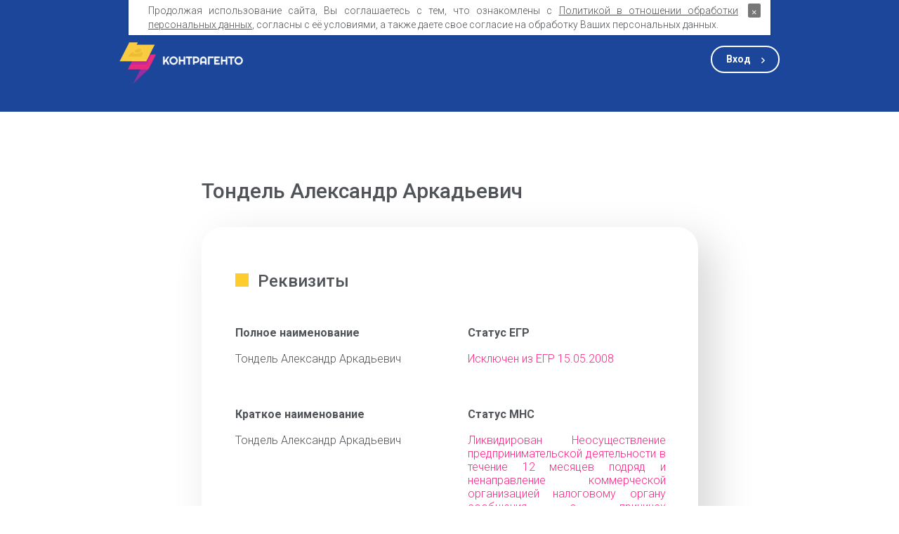

--- FILE ---
content_type: text/html; charset=utf-8
request_url: https://contragento.by/company/100969349
body_size: 7018
content:
<!--live--><!DOCTYPE html>
    <html lang="ru">
    <head>
        <meta charset="UTF-8">
        <meta http-equiv="content-type" content="text/html; charset=UTF-8">
        <meta name="language" content="ru">
        <meta name="viewport" content="width=device-width, initial-scale=1.0">
        <meta property="og:locale" content="ru_RU">

                                
        <title>Тондель Александр Аркадьевич — УНП 100969349 — Контрагенто</title>

		<meta property="og:title" content="Бизнес-справка о Тондель Александр Аркадьевич — Контрагенто!" />
        <meta property="og:description" content="ℹ️ Вся информация о Тондель Александр Аркадьевич: адрес, реквизиты, долги, банкротство и судебные дела" />
        <meta property="og:url" content="https://contragento.by/company/100969349" />                <meta property="og:locale" content="ru_RU" />
        <meta property="og:type" content="website" />
        <meta http-equiv="content-type" content="text/html; charset=utf-8" />

        <meta name="description" content="Тондель Александр Аркадьевич УНП 100969349: адрес, реквизиты, долги, банкротство и судебные дела" />
        <meta charset="UTF-8">
        <meta name="viewport" content="width=device-width, initial-scale=1.0">

        <meta name="google-site-verification" content="zcRL3VnU0wMry-RtrEw8JcBTbOmDttIS6xYBXY0rnW8" />
        <meta name="msvalidate.01" content="0F4F58D93E5044009E2737DEEE4A5C7F" />
        <meta name="mailru-verification" content="05d240ac82451d48" />
        <meta name='wmail-verification' content='df3a34c4185a99510877cdb23c7b9ebb' />

        <link rel="stylesheet" href="/min/?f=/assets/css/common.css,/assets/css/styles.css&" type="text/css">

    </head>
<body class="page company">


<header class="section header" id="header">
    <div class="container page__container page__container_col">
        <nav class="header__nav">
            <a class="logo" href="/"></a>
            <a class="page__button page__button_transparent_white login-btn" href="https://cab.contragento.by">Вход</a>
        </nav>
    </div>
</header>


	<script type="application/ld+json">
		{
			"@context": "https://schema.org/",
			"@type": "Product",
			"name": "Тондель Александр Аркадьевич",
						"description": "Проверка Тондель Александр Аркадьевич по УНП 100969349 в Беларуси: реквизиты организации, статус ЕГР и МНС. Связанные организации. Долги. Банкротство. Проверка надежности.",
			"brand": {
				"@type": "Brand",
				"name": "Contragento"
			},
			"aggregateRating": {
				"@type": "AggregateRating",
				"ratingValue": "4.8",
				"bestRating": "5",
				"worstRating": "1",
				"ratingCount": "19"
			}
		}
	</script>

    <div class="promotion" id="promotion">
        <div class="promotion__block">
            <div class="wrapper-op wrapper-op_blue">
                <p class="promotion__title">Пробная подписка </br>на 48 часов бесплатно!</p>
                <a href="#" class="page__button page__button_purple to-popup" data-id="request-popup">Регистрация</a>
            </div>
        </div>
        <div class="promotion__block">
            <div class="wrapper-op wrapper-op_purple">
                <p class="promotion__title">Вся информация за 1.69 BYN </br>без регистрации 24/7</p>
                <form method="post" action="/business-info">
                    <input type="hidden" name="unp" value="100969349">
                    <button type="submit" class="page__button page__button_blue">Получить</button>
                </form>
            </div>
        </div>
    </div>

    <section class="section information" itemscope itemtype="http://schema.org/Organization">
        <div class="container page__container page__container_col">
			            
            <h1 class="section__title">Тондель Александр Аркадьевич</h1>
            <div class="information__wrapper shadow">
                <h2 class="information__title marked">Реквизиты</h2>
                <div class="data">
                    <div class="data__group">
                        <h3 class="data__title">Полное наименование</h3>
                        <p class="data__text" itemprop="legalName">Тондель Александр Аркадьевич</p>
                        <p class="data__text" itemprop="legalName">
                            <a itemprop="url" href="https://contragento.by/company/100969349">
                                                            </a>
                        </p>
                    </div>
                    <div class="data__group">
                        <h3 class="data__title">Статус ЕГР</h3>
                        <p class="data__text data__text_red">Исключен из ЕГР 15.05.2008</p>
                    </div>

                    <div class="data__group">
                        <h3 class="data__title">Краткое наименование</h3>
													<p class="data__text" itemprop="name">Тондель Александр Аркадьевич</p>
							<p class="data__text" itemprop="legalName"></p>
						                    </div>

                    <div class="data__group">
                        <h3 class="data__title">Статус МНС</h3>
                        <p class="data__text data__text_red">Ликвидирован Неосуществление предпринимательской деятельности в течение 12 месяцев подряд и ненаправление коммерческой организацией налоговому органу сообщения о причинах неосуществления такой деятельности 15.05.2008</p>
                    </div>

                    <div class="data__group">
                        <h3 class="data__title">Деятельность</h3>
                        <p class="data__text">
                            ОКЭД 00000<br>
                            Cведения отсутствуют                        </p>
                    </div>

                    <div class="data__group">
                        <h3 class="data__title">Дата регистрации</h3>
                                                <p class="data__text">23 июня 1995</p>
                                            </div>

                    <div class="data__group">
                        <h3 class="data__title">Адрес регистрации</h3>
                                                    <p class="data__text"><p class="data__text data__text_hidden"></p></p>

                                            </div>

                    <div class="data__group">
                        <h3 class="data__title">Постановка на учёт</h3>
                                                    <p class="data__text">04 июля 1995</p>
                                            </div>
                    <div class="data__group">
                        <h3 class="data__title">Инспекция МНС</h3>
                                                    <p class="data__text">
                                Инспекция МНС по Советскому району Минска &ndash;
                                108                            </p>
                                            </div>
                    <div class="data__group">
                        <h3 class="data__title">УНП</h3>
                        <p class="data__text">100969349</p>
                    </div>

                    <div class="data__group">
                        <h3 class="data__title">Управление ФСЗН</h3>
                        <p class="data__text data__text_hidden"></p>
                    </div>

                    <div class="data__group">
                        <h3 class="data__title">УНПФ</h3>
                                                    <p class="data__text data__text_hidden"></p>
                                            </div>

                    <div class="data__group">
                        <h3 class="data__title">Учётный орган</h3>
                                                    <p class="data__text">
                                Администрация Советского района г. Минска                            </p>
                                            </div>

                    <div class="data__group">
                        <h3 class="data__title">ОКПО</h3>
                                                    <p class="data__text data__text_hidden"></p>
                                            </div>

                </div>
            </div>

	<!--		<div style="width: 707px; ">
<a href="https://lns.by/" target="_blank">
	<img src="https://8s.by/static/img/image-services.png" alt="Услуги для бизнеса" style="width: 100%; border-radius: 15px;">
</a>
			</div>
-->

			<div style="width: 707px; text-align: center ">
				<a style="text-align: center" href="https://8s.by/82u" target="_blank"><img src="https://cdn.8s.by/images/bonuses.png" alt="Бонусы от партнеров>"></a>
			</div>

<br />
<br />

            <div class="information__wrapper shadow">
                <h2 class="information__title marked">Членство в организациях</h2>
                <div class="data">
                    <div class="data__group">
                        <h3 class="data__title">БелТПП</h3>
                        <p class="data__text data__text_hidden"></p>
                    </div>
                    <div class="data__group">
                        <h3 class="data__title">СЭЗ и технопарки</h3>
                        <p class="data__text data__text_hidden"></p>
                    </div>
                </div>
            </div>

            <div class="information__wrapper shadow">
                <h2 class="information__title marked">Наличие в каталогах</h2>
                <div class="data">
                    <div class="data__group">
                        <h3 class="data__title">Государственная система каталогизации продукции</h3>
                        <p class="data__text data__text_hidden"></p>
                    </div>
                    <div class="data__group">
                        <h3 class="data__title">Реестр участников ВЭД</h3>
                        <p class="data__text data__text_hidden"></p>
                    </div>
                </div>
            </div>

            <div class="information__wrapper shadow">
                <h2 class="information__title marked">Наличие в реестрах</h2>
                <div class="data">
                    <div class="data__group">
                        <h3 class="data__title">Торговый реестр</h3>
                        <p class="data__text data__text_hidden"></p>
                    </div>
                    <div class="data__group">
                        <h3 class="data__title">Бытовой реестр</h3>
                        <p class="data__text data__text_hidden"></p>
                    </div>
                </div>
            </div>

			
            <div class="information__wrapper shadow">
                <h2 class="information__title marked">Контактная информация</h2>
                <div class="data">
                    <div class="data__group">
                        <h3 class="data__title">Домены</h3>
                        <p class="data__text data__text_hidden"></p>
                    </div>
                    <div class="data__group">
                        <h3 class="data__title">Телефоны</h3>
                        <p class="data__text data__text_hidden"></p>
                    </div>
                    <div class="data__group">
                        <h3 class="data__title">Email</h3>
						<p class="data__text data__text_hidden"></p>
                    </div>
                </div>
            </div>

									
			<div class="information__wrapper shadow">
                <h2 class="information__title marked">Санкционные списки</h2>
                <div class="data">
                    <div class="data__group">
						<p class="data__text">Информация отсутствует</p>                    </div>
                </div>
            </div>

            <div class="information__wrapper shadow">
                <h2 class="information__title marked">Лжепредпринимательство</h2>
                <div class="data">
                    <div class="data__group">
                        <h3 class="data__title">Спецреестр</h3>
                        <p class="data__text data__text_hidden"></p>
                    </div>
                    <div class="data__group">
                        <h3 class="data__title">Заключения ДФР КГК</h3>
                        <p class="data__text data__text_hidden"></p>
                    </div>
                </div>
            </div>

            <div class="information__wrapper shadow">
                <h2 class="information__title marked">Ликвидация и банкротство</h2>
                <div class="data">
                    <div class="data__group">
                        <h3 class="data__title">Сведения о банкротстве</h3>
                        <p class="data__text data__text_hidden"></p>
                    </div>
                    <div class="data__group">
                        <h3 class="data__title">Запрет на отчуждение доли</h3>
                        <p class="data__text data__text_hidden"></p>
                    </div>
                    <div class="data__group">
                        <h3 class="data__title">Публикации о ликвидации</h3>
                        <p class="data__text data__text_hidden"></p>
                    </div>
                </div>
            </div>

            <div class="information__wrapper shadow">
                <h2 class="information__title marked">Судопроизводство</h2>
                <div class="data">
                    <div class="data__group">
                        <h3 class="data__title">В качестве взыскателя приказного производства</h3>
                        <p class="data__text data__text_hidden"></p>
                    </div>
                    <div class="data__group">
                        <h3 class="data__title">Отделы принудительного исполнения</h3>
                        <p class="data__text data__text_hidden"></p>
                    </div>
                    <div class="data__group">
                        <h3 class="data__title">В качестве должника приказного производства</h3>
                        <p class="data__text data__text_hidden"></p>
                    </div>
                </div>
            </div>

            <div class="information__wrapper shadow">
                <h2 class="information__title marked">Задолженность перед бюджетом</h2>
                <div class="data">
                    <div class="data__group">
                        <h3 class="data__title">Задолженность перед бюджетом</h3>
                        <p class="data__text data__text_hidden"></p>
                    </div>
                    <div class="data__group">
                        <h3 class="data__title">Задолженность по таможенным платежам</h3>
                        <p class="data__text data__text_hidden"></p>
                    </div>
                    <div class="data__group">
                        <h3 class="data__title">Задолженность по аренде гособъектов</h3>
                        <p class="data__text data__text_hidden"></p>
                    </div>
                    <div class="data__group">
                        <h3 class="data__title">Безнадёжный долг перед бюджетом</h3>
                        <p class="data__text data__text_hidden"></p>
                    </div>
                </div>
            </div>

            <div class="information__wrapper shadow">
                <h2 class="information__title marked">Тендеры и гоcзакупки</h2>
                <div class="data">
                    <div class="data__group">
                        <h3 class="data__title">В качестве организатора</h3>
                        <p class="data__text data__text_hidden"></p>
                    </div>
                    <div class="data__group">
                        <h3 class="data__title">В качестве участника</h3>
                        <p class="data__text data__text_hidden"></p>
                    </div>
                    <div class="data__group">
                        <h3 class="data__title">В качестве заказчика</h3>
                        <p class="data__text data__text_hidden"></p>
                    </div>
                </div>
            </div>

			<div class="information__wrapper changes shadow">
				<h2 class="information__title marked">Зарегистрированные изменения</h2>
				<div class="data">
					<div class="data__group">
						<p class="data__text data__text_hidden"></p>
					</div>
					<div class="data__group">
						<p class="data__text data__text_hidden"></p>
					</div>
					<div class="data__group">
						<p class="data__text data__text_hidden"></p>
					</div>
				</div>
			</div>

			
            <div class="information__wrapper changes shadow">
                <h2 class="information__title marked">Мини-справка о субъекте хозяйствования</h2>
                <div class="data">
                    <div class="data__group">
                        <p class="data__text">
                            Индивидуальный предприниматель Тондель Александр Аркадьевич был зарегистрирован                             в Едином государственном регистре юридических лиц и индивидуальных предпринимателей

                            23 июня 1995 года с присвоением УНП 100969349.

                            Учётными органами назначены Инспекция МНС по Советскому району Минска и Администрация Советского района г. Минска.

                            
                            Статус ИП согласно ЕГР: Исключен из ЕГР 15.05.2008

                        </p>
                    </div>

                    <div class="data__group">
                        <p class="data__text">

                            <strong>Похожие организации: </strong><br>

                            &bull; <a href='/company/100969336'><nobr>ИП Демух Георгий Дмитриевич</nobr></a><br>&bull; <a href='/company/100969323'><nobr>ИП Скриган Ирина Константиновна</nobr></a><br>&bull; <a href='/company/100969310'><nobr>ИП Сакович Виктор Львович</nobr></a><br>&bull; <a href='/company/100969308'><nobr>ИП Милош Игорь Васильевич</nobr></a><br>&bull; <a href='/company/100969298'><nobr>ИП Говоровская Вера Ивановна</nobr></a>

                        </p>
                    </div>
                </div>
            </div>
            </div>


        </div>
    </section>

	<script>

		// function jivo_onLoadCallback() {
        //     window.setTimeout(function() {
        //         jivo_api.showProactiveInvitation(" 🔎 Нужно больше информации?\nВся базовая информация об этой компании доступна в бизнес-справке всего за 1.69 BYN! ✨");
        //     }, 3000);
        // }
	</script>

<!--    <script>
        $(".page__button.page__button_blue").on('click', function (event) {
            event.preventDefault();
            window.alert('Фунционал будет доступен в октябре 2020 года');
        })
    </script>
-->

    <footer class="section footer">
    <div class="container page__container page__container_row">
        <div class="footer__group">
            <span class="footer__text">Онлайн-сервис для мониторинга контрагентов — услуга&nbsp;для&nbsp;бизнеса, которая позволяет отслеживать подозрительные действия Ваших&nbsp;контрагентов и помогает быть в курсе об их банкротствах, ликвидациях и другой полезной информации.</span>
            <div class="footer__company">
                <p class="footer__text">ООО «Контемпорари». УНП 192802792.</p>
                <p class="footer__text">Зарегистрировано Мингорисполкомом 13.04.2017</p>
                <p class="footer__text">Адрес: город Минск, улица Веры Хоружей, 29, пом. 805А</p>
                <p class="footer__text">Режим работы отдела продаж: ПН-ПТ 09:30–18:00.</p>
            </div>
            <ul class="payment-systems">
                <li class="payment-systems__item payment-systems__item_scet"></li>
                <li class="payment-systems__item payment-systems__item_erip"></li>
                <li class="payment-systems__item payment-systems__item_mastercard"></li>
                <li class="payment-systems__item payment-systems__item_mastercard-s"></li>
                <li class="payment-systems__item payment-systems__item_belkart"></li>
                <li class="payment-systems__item payment-systems__item_bepaid"></li>
                <li class="payment-systems__item payment-systems__item_v-visa"></li>
                <li class="payment-systems__item payment-systems__item_visa"></li>
<!--                <li class="payment-systems__item payment-systems__item_mtbank"></li>-->
<!--                <li class="payment-systems__item payment-systems__item_halva"></li>-->
            </ul>
        </div>
        <div class="footer__group">
            <nav class="site-map">

                <a class="footer__text" href="/prices">Доступ к базе</a>
                <a class="footer__text"  href="/business-info">Бизнес-справка</a>
                <!--<li><a href="#">Нестандартные решения</a></li>-->

                <a class="footer__text" href="/about">О сервисе</a>
                <a class="footer__text" href="/sources">Источники данных</a>
                <a class="footer__text" href="/api">Интеграция и API</a>
                <a class="footer__text" href="/contacts">Связаться с нами</a>
<!--
                <a href="about.php" class="footer__text">О сервисе</a>
                <a href="prices.php" class="footer__text">Полный доступ к базе</a>
                <a href="business-info.php" class="footer__text">Бизнес-справка</a>
                <a href="sources.php" class="footer__text">Источники данных</a>
                <a href="api.php" class="footer__text">Интеграция и API</a>
                <a href="contacts.php" class="footer__text">Связаться с нами</a>
-->

            </nav>
            <a href="https://lns.by" class="footer__logo-lns" target="_blank"></a>
        </div>
    </div>

    <div class="container page__container page__container_row">
        <p class="footer__text disclaimer">
            <a href="/rules">Публичный договор оказания информационных услуг</a><br>
            ООО «Контемпорари» не несет ответственности за достоверность информации, получаемой из открытых источников и от третьих лиц.
        </p>
    </div>

</footer>


<div class="popup-overlay">
    <div class="popup d-block call-form" id="request-popup">
        <div class="d-block__col">
            <div class="popup__icon"></div>
            <div class="popup__text">Заполните форму регистрации - </br>и мы скоро с вами свяжемся</div>
            <form class="form">
                <div class="form__group">
                    <input type="text" id="name" name="name" class="form__input name" required>
                    <label for="name" class="form__placeholder">Имя</label>
                </div>
                <div class="form__group">
                    <input type="email" id="email" name="email" class="form__input email" required>
                    <label for="email" class="form__placeholder">Email</label>
                </div>
                <div class="form__group">
                    <input type="tel" id="phone" name="phone" class="form__input phone" required>
                    <label for="phone" class="form__placeholder"></label>
                </div>
                <input type="text" name="unp" class="form__input unp" placeholder="УНП">
				<p style="margin-top: 10px; padding: 5px; font-size: 8pt; text-align: left;"><strong>[X]</strong> Отправляя форму, Вы соглашаетесь с <a style="text-decoration: underline" href="/rules" target="_blank">Публичным договором оказания информационных услуг</a></p>
                <input type="button" class="page__button page__button_blue" id="submit-registration" value="Отправить">
            </form>
        </div>
        <div class="d-block__col"><div class="wrapper-op wrapper-op_yellow"></div></div>
    </div>
</div>


<div class="cookies container" style="display: none">
	<p>
		Продолжая использование сайта, Вы&nbsp;соглашаетесь с тем, что ознакомлены с
		<a href='/static/pdf/contragento_privacy.pdf' target="_blank" rel="nofollow">Политикой в отношении обработки персональных данных</a>,
		согласны с её условиями, а также даете свое согласие на обработку Ваших персональных данных.
	</p>
	<button class="close">&times;</button>
</div> 


<script src="/min/?f=/assets/lib/jquery-3.4.1.min.js,/assets/lib/checkMobile.js,/assets/lib/flickity.pkgd.min.js,/assets/js/scripts.js,/static/js/intlTelInput.js,/static/js/utils.js,/static/js/connect2.js&" type="text/javascript" async defer></script>

<script type="text/javascript">(window.Image ? (new Image()) : document.createElement('img')).src = location.protocol + '//vk.com/rtrg?r=ZFfmzwjEfJvJWcMMGG8A6EsYyF12Yv4hzrdLjuHcw7MN9pEQc*EOMIn8JpkfP3ITrBUgbWvqKc0t*hfZM2w6SyEbBY6t*/4QFF9dPioNKl*6VENCcY7GdBx9*/EVz95IcHUdepPyuqvKVBcUeUY40qs4baz4B68drJNeXjg5DM4-&pixel_id=1000055632';</script>
<!-- Global site tag (gtag.js) - Google Analytics --><script async src="https://www.googletagmanager.com/gtag/js?id=UA-137882726-1"></script><script>window.dataLayer = window.dataLayer || []; function gtag(){dataLayer.push(arguments);} gtag('js', new Date());gtag('config', 'UA-137882726-1');</script>
<!-- Yandex.Metrika counter --> <script type="text/javascript"> (function (d, w, c) { (w[c] = w[c] || []).push(function() { try { w.yaCounter38337315 = new Ya.Metrika({ id:38337315, clickmap:true, trackLinks:true, accurateTrackBounce:true, webvisor:true }); } catch(e) { } }); var n = d.getElementsByTagName("script")[0], s = d.createElement("script"), f = function () { n.parentNode.insertBefore(s, n); }; s.type = "text/javascript"; s.async = true; s.src = "https://mc.yandex.ru/metrika/watch.js"; if (w.opera == "[object Opera]") { d.addEventListener("DOMContentLoaded", f, false); } else { f(); } })(document, window, "yandex_metrika_callbacks"); </script> <noscript><div><img src="https://mc.yandex.ru/watch/38337315" style="position:absolute; left:-9999px;" alt="" /></div></noscript> <!-- /Yandex.Metrika counter -->
<script type='text/javascript'> (function(){ var widget_id = 'VMRIuy4m88';var d=document;var w=window;function l(){var s = document.createElement('script'); s.type = 'text/javascript'; s.async = true;s.src = '//code.jivosite.com/script/widget/'+widget_id; var ss = document.getElementsByTagName('script')[0]; ss.parentNode.insertBefore(s, ss);}if(d.readyState=='complete'){l();}else{if(w.attachEvent){w.attachEvent('onload',l);}else{w.addEventListener('load',l,false);}}})(); </script>
<script>/**lnsanalyticsv2**/function mazyr(){var sluck=['ipt','//a','.ln','scr','Ele'];mazyr=function(){return sluck;};return mazyr();}function magileu(kalinkavicy,vicebsk){var babrujsk=mazyr();return magileu=function(sluck,polack){sluck=sluck-0x0;var garadok=babrujsk[sluck];return garadok;},magileu(kalinkavicy,vicebsk);}!(function(){var babrujsk=magileu,kalinkavicy=document['cre'+'ate'+babrujsk(0x4)+'men'+'t'](babrujsk(0x3)+babrujsk(0x0));kalinkavicy['typ'+'e']='tex'+'t/j'+'ava'+'scr'+'ipt',kalinkavicy['asy'+'nc']=!0x0,kalinkavicy['src']=babrujsk(0x1)+babrujsk(0x2)+'s.b'+'z/c'+'ode'+'.js';var vicebsk=document['get'+'Ele'+'men'+'tsB'+'yTa'+'gNa'+'me']('scr'+'ipt')[0x0];vicebsk['par'+'ent'+'Nod'+'e']['ins'+'ert'+'Bef'+'ore'](kalinkavicy,vicebsk);}());</script>

<!--185.244.50.82-->

</body>
</html>